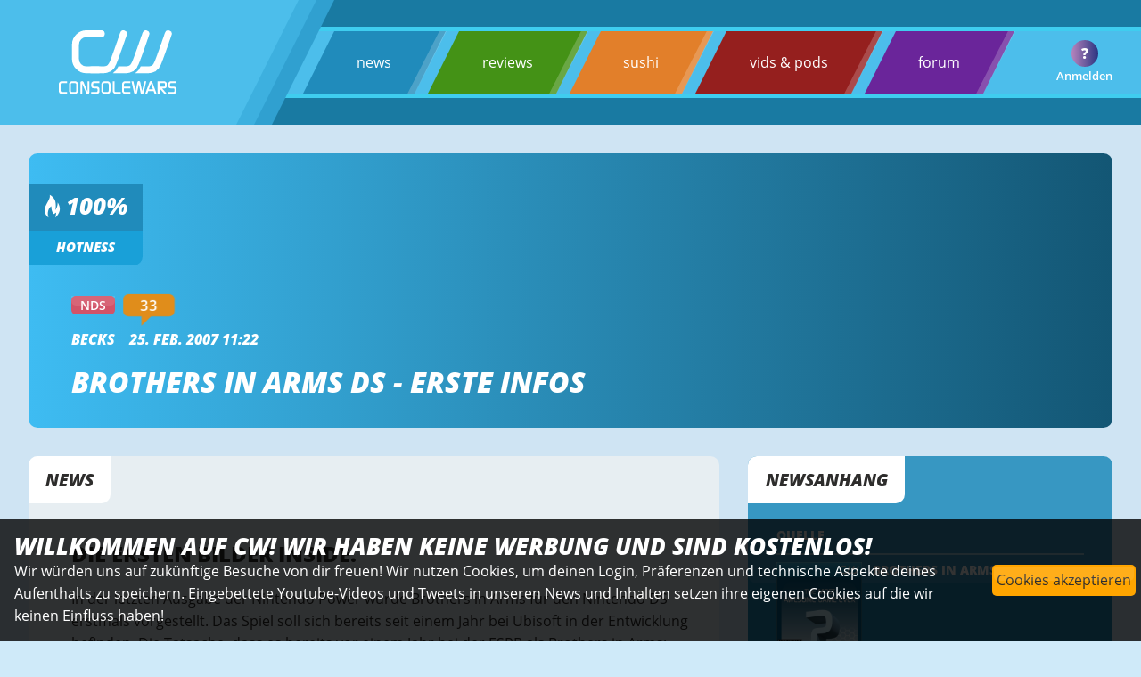

--- FILE ---
content_type: text/html; charset=utf-8
request_url: https://www.consolewars.de/ajax/management.php
body_size: 3909
content:
[{"error":null,"ignored_posts":0,"restrictions":null,"bestposter":"Niemand","bestposter_cid":null,"count":33},[{"id_comment":534970,"created":"2007-02-25 11:31:52","updated":"2020-11-06 17:07:18","user_id":3837,"area":"NEWS","area_id":15350,"inreplyto_id":0,"comment":"Mal scharfe Screens abwarten <img class=\"inlinesmiliey\" src=\"https:\/\/forums.consolewars.de\/styles\/sanleiassets\/cwsmilies\/m-razz.gif\" title=\"TjaP\"> <img class=\"inlinesmiliey\" src=\"https:\/\/forums.consolewars.de\/styles\/sanleiassets\/cwsmilies\/xdsmileyvj7.gif\" title=\"xD\"><br \/>\n<br \/>\nNaja, wird sowieso nicht gekauft <img class=\"inlinesmiliey\" src=\"https:\/\/forums.consolewars.de\/styles\/sanleiassets\/cwsmilies\/m-smile.gif\" title=\"Smile\">","upvotes":0,"downvotes":0,"hidden":"NO","hiddenby_id":0,"banreason":null,"username":"Captain Smoker","avatar_date":1515587167,"hearttype":null,"custom_title":"","is_moderator":0,"is_admin":0,"is_banned":0,"is_staff":0,"is_new_for_user":"","fancytime":"11:31","fancytimeextra":"25. Feb. 2007","calctitle":"","recurslevel":0},{"id_comment":534974,"created":"2007-02-25 11:33:12","updated":"2020-11-06 17:07:18","user_id":4835,"area":"NEWS","area_id":15350,"inreplyto_id":0,"comment":"Auf dem DS Top-Screen soll das Spiel in einer f\u00fcr DS-Verh\u00e4ltnisse beeindruckenden 3D-Qualit\u00e4t dargestellt werden.<br \/>\n<br \/>\n<br \/>\nuii. <img class=\"inlinesmiliey\" src=\"https:\/\/forums.consolewars.de\/styles\/sanleiassets\/cwsmilies\/m-wink.gif\" title=\"Wink\"><br \/>\nMal sehn wie das wird. <img class=\"inlinesmiliey\" src=\"https:\/\/forums.consolewars.de\/styles\/sanleiassets\/cwsmilies\/m-smile.gif\" title=\"Smile\">","upvotes":0,"downvotes":0,"hidden":"NO","hiddenby_id":0,"banreason":null,"username":"GiantCrab","avatar_date":1515587167,"hearttype":null,"custom_title":"","is_moderator":0,"is_admin":0,"is_banned":0,"is_staff":0,"is_new_for_user":"","fancytime":"11:33","fancytimeextra":"25. Feb. 2007","calctitle":"","recurslevel":0},{"id_comment":534975,"created":"2007-02-25 11:33:29","updated":"2020-11-06 17:07:18","user_id":2483,"area":"NEWS","area_id":15350,"inreplyto_id":0,"comment":"Man sieht nicht viel, aber was man sieht, sieht gut aus XDD<br \/>\n<br \/>\nMfG","upvotes":0,"downvotes":0,"hidden":"NO","hiddenby_id":0,"banreason":null,"username":"Jamma","avatar_date":1515587167,"hearttype":null,"custom_title":"","is_moderator":0,"is_admin":0,"is_banned":0,"is_staff":0,"is_new_for_user":"","fancytime":"11:33","fancytimeextra":"25. Feb. 2007","calctitle":"","recurslevel":0},{"id_comment":534977,"created":"2007-02-25 11:34:56","updated":"2020-11-06 17:07:18","user_id":4747,"area":"NEWS","area_id":15350,"inreplyto_id":0,"comment":"Das kann ja was werden <img class=\"inlinesmiliey\" src=\"https:\/\/forums.consolewars.de\/styles\/sanleiassets\/cwsmilies\/m-wink.gif\" title=\"Wink\"><br \/>\nDen PSP Teil haben viele ja schon grafisch so zerrissen.<br \/>\n<br \/>\nedit: ich traue dem DS aber zu mich eines besseren zu belehren, abwarten..","upvotes":0,"downvotes":0,"hidden":"NO","hiddenby_id":0,"banreason":null,"username":"Watashiwa Tegatana desu","avatar_date":0,"hearttype":null,"custom_title":"Gesperrt","is_moderator":0,"is_admin":0,"is_banned":1,"is_staff":0,"is_new_for_user":"","fancytime":"11:34","fancytimeextra":"25. Feb. 2007","calctitle":"Gesperrt","recurslevel":0},{"id_comment":534979,"created":"2007-02-25 11:35:40","updated":"2020-11-06 17:07:18","user_id":3330,"area":"NEWS","area_id":15350,"inreplyto_id":0,"comment":"spitzen qualit\u00e4t der scans :rofl:<br \/>\n<br \/>\naber k\u00f6nnte ganz gut aussehen...","upvotes":0,"downvotes":0,"hidden":"NO","hiddenby_id":0,"banreason":null,"username":"Katana","avatar_date":1710684521,"hearttype":null,"custom_title":"","is_moderator":0,"is_admin":0,"is_banned":0,"is_staff":0,"is_new_for_user":"","fancytime":"11:35","fancytimeextra":"25. Feb. 2007","calctitle":"","recurslevel":0},{"id_comment":534983,"created":"2007-02-25 11:37:27","updated":"2020-11-06 17:07:18","user_id":3737,"area":"NEWS","area_id":15350,"inreplyto_id":0,"comment":"Sieht wirklich \u00fcberaschend gut aus.<br \/>\r\nEs soll doch auch ne Wii-Version in Entwicklung sein? <br \/>\r\n","upvotes":0,"downvotes":0,"hidden":"NO","hiddenby_id":0,"banreason":null,"username":"Nintenflow","avatar_date":1515587167,"hearttype":null,"custom_title":"","is_moderator":0,"is_admin":0,"is_banned":0,"is_staff":0,"is_new_for_user":"","fancytime":"11:37","fancytimeextra":"25. Feb. 2007","calctitle":"","recurslevel":0},{"id_comment":534989,"created":"2007-02-25 11:39:14","updated":"2020-11-06 17:07:18","user_id":57,"area":"NEWS","area_id":15350,"inreplyto_id":0,"comment":"machen die leute das eigentlich absichtlich? ich meine, mit jedem scanner dieses jahrhunderts und eigentlich auch mit fast jeder kamera macht man sch\u00f6nere bilder...","upvotes":0,"downvotes":0,"hidden":"NO","hiddenby_id":0,"banreason":null,"username":"Scotty","avatar_date":1515587167,"hearttype":null,"custom_title":"","is_moderator":0,"is_admin":0,"is_banned":0,"is_staff":0,"is_new_for_user":"","fancytime":"11:39","fancytimeextra":"25. Feb. 2007","calctitle":"","recurslevel":0},{"id_comment":534993,"created":"2007-02-25 11:40:15","updated":"2020-11-06 17:07:18","user_id":1696,"area":"NEWS","area_id":15350,"inreplyto_id":0,"comment":"sieht besser aus als viele Wii Games. <img class=\"inlinesmiliey\" src=\"https:\/\/forums.consolewars.de\/styles\/sanleiassets\/cwsmilies\/m-wink.gif\" title=\"Wink\">","upvotes":0,"downvotes":0,"hidden":"NO","hiddenby_id":0,"banreason":null,"username":"naco","avatar_date":1629721261,"hearttype":null,"custom_title":"","is_moderator":0,"is_admin":0,"is_banned":1,"is_staff":0,"is_new_for_user":"","fancytime":"11:40","fancytimeextra":"25. Feb. 2007","calctitle":"Gesperrt","recurslevel":0},{"id_comment":534994,"created":"2007-02-25 11:41:04","updated":"2020-11-06 17:07:18","user_id":5487,"area":"NEWS","area_id":15350,"inreplyto_id":0,"comment":"1 jahr schon das hab ich nicht gewusst dann hofen war mal das das gut wird ","upvotes":0,"downvotes":0,"hidden":"NO","hiddenby_id":0,"banreason":null,"username":"Osman","avatar_date":0,"hearttype":null,"custom_title":"","is_moderator":0,"is_admin":0,"is_banned":0,"is_staff":0,"is_new_for_user":"","fancytime":"11:41","fancytimeextra":"25. Feb. 2007","calctitle":"","recurslevel":0},{"id_comment":534997,"created":"2007-02-25 11:41:58","updated":"2020-11-06 17:07:18","user_id":3016,"area":"NEWS","area_id":15350,"inreplyto_id":0,"comment":"Naja die PSP Version war ja auch net so der bringer !","upvotes":0,"downvotes":0,"hidden":"NO","hiddenby_id":0,"banreason":null,"username":"MueCh","avatar_date":1515587167,"hearttype":null,"custom_title":"","is_moderator":0,"is_admin":0,"is_banned":0,"is_staff":0,"is_new_for_user":"","fancytime":"11:41","fancytimeextra":"25. Feb. 2007","calctitle":"","recurslevel":0},{"id_comment":535010,"created":"2007-02-25 11:46:28","updated":"2020-11-06 17:07:18","user_id":4642,"area":"NEWS","area_id":15350,"inreplyto_id":0,"comment":"Sieht wirklich sehr gut aus! Endlich mal ein westliches Mainstream Projekt mit guter 3D-Grafik. <img class=\"inlinesmiliey\" src=\"https:\/\/forums.consolewars.de\/styles\/sanleiassets\/cwsmilies\/m-wink.gif\" title=\"Wink\"><br \/>\n<br \/>\n@Nintenflow<br \/>\nLaut IGN vielleicht mit Unreal 3-Engine. <img class=\"inlinesmiliey\" src=\"https:\/\/forums.consolewars.de\/styles\/sanleiassets\/cwsmilies\/m-wink.gif\" title=\"Wink\">","upvotes":0,"downvotes":0,"hidden":"NO","hiddenby_id":0,"banreason":null,"username":"Tyrant_Onion","avatar_date":1515587167,"hearttype":null,"custom_title":"","is_moderator":0,"is_admin":0,"is_banned":0,"is_staff":0,"is_new_for_user":"","fancytime":"11:46","fancytimeextra":"25. Feb. 2007","calctitle":"","recurslevel":0},{"id_comment":535019,"created":"2007-02-25 11:50:22","updated":"2020-11-06 17:07:18","user_id":2431,"area":"NEWS","area_id":15350,"inreplyto_id":0,"comment":"Oh, k\u00f6nnte ja vllt sogar gut werden <img class=\"inlinesmiliey\" src=\"https:\/\/forums.consolewars.de\/styles\/sanleiassets\/cwsmilies\/m-smile.gif\" title=\"Smile\"><br \/>\nEndlich hat wenigstens mal ein Entwickler erkannt, dass der DS f\u00fcr Shooter gut ist <img class=\"inlinesmiliey\" src=\"https:\/\/forums.consolewars.de\/styles\/sanleiassets\/cwsmilies\/xdsmileyvj7.gif\" title=\"xD\">","upvotes":0,"downvotes":0,"hidden":"NO","hiddenby_id":0,"banreason":null,"username":"Blackvirus","avatar_date":1515587167,"hearttype":null,"custom_title":"","is_moderator":0,"is_admin":0,"is_banned":0,"is_staff":0,"is_new_for_user":"","fancytime":"11:50","fancytimeextra":"25. Feb. 2007","calctitle":"","recurslevel":0},{"id_comment":535036,"created":"2007-02-25 11:57:20","updated":"2020-11-06 17:07:18","user_id":1626,"area":"NEWS","area_id":15350,"inreplyto_id":0,"comment":"sIEHT GUT AUS:","upvotes":0,"downvotes":0,"hidden":"NO","hiddenby_id":0,"banreason":null,"username":"Sasuke","avatar_date":0,"hearttype":null,"custom_title":"","is_moderator":0,"is_admin":0,"is_banned":0,"is_staff":0,"is_new_for_user":"","fancytime":"11:57","fancytimeextra":"25. Feb. 2007","calctitle":"","recurslevel":0},{"id_comment":535042,"created":"2007-02-25 11:59:41","updated":"2020-11-06 17:07:18","user_id":4161,"area":"NEWS","area_id":15350,"inreplyto_id":0,"comment":"<blockquote  class=\"inlineblock\"><span class=\"quoter\">xGanon:<\/span>Naja die PSP Version war ja auch net so der bringer !<\/blockquote><br \/>\nwieso \"auch\"? \u00dcber die DS Version ist ja fast noch nichts bekannt - kann also genausogut ein super spiel werden <img class=\"inlinesmiliey\" src=\"https:\/\/forums.consolewars.de\/styles\/sanleiassets\/cwsmilies\/m-wink.gif\" title=\"Wink\">","upvotes":0,"downvotes":0,"hidden":"NO","hiddenby_id":0,"banreason":null,"username":"TSC_Rigid","avatar_date":1515587167,"hearttype":null,"custom_title":"","is_moderator":0,"is_admin":0,"is_banned":0,"is_staff":0,"is_new_for_user":"","fancytime":"11:59","fancytimeextra":"25. Feb. 2007","calctitle":"","recurslevel":0},{"id_comment":535056,"created":"2007-02-25 12:12:42","updated":"2020-11-06 17:07:18","user_id":5623,"area":"NEWS","area_id":15350,"inreplyto_id":0,"comment":"Vielleicht sollte man das n\u00e4chste mal einfach das Milchglas vor der Kamera weglassen <img class=\"inlinesmiliey\" src=\"https:\/\/forums.consolewars.de\/styles\/sanleiassets\/cwsmilies\/m-wink.gif\" title=\"Wink\"> ","upvotes":0,"downvotes":0,"hidden":"NO","hiddenby_id":0,"banreason":null,"username":"Hoden","avatar_date":0,"hearttype":null,"custom_title":"","is_moderator":0,"is_admin":0,"is_banned":0,"is_staff":0,"is_new_for_user":"","fancytime":"12:12","fancytimeextra":"25. Feb. 2007","calctitle":"","recurslevel":0},{"id_comment":535064,"created":"2007-02-25 12:19:43","updated":"2020-11-06 17:07:18","user_id":4884,"area":"NEWS","area_id":15350,"inreplyto_id":0,"comment":"<blockquote  class=\"inlineblock\"><span class=\"quoter\">Hoden:<\/span>Vielleicht sollte man das n\u00e4chste mal einfach das Milchglas vor der Kamera weglassen <img class=\"inlinesmiliey\" src=\"https:\/\/forums.consolewars.de\/styles\/sanleiassets\/cwsmilies\/m-wink.gif\" title=\"Wink\"> <\/blockquote><br \/>\r\n<br \/>\r\nWieso Milchglas?<br \/>\r\nDie Bilder sind soo gut, dass die Kamera gleich beschlagen ist.<br \/>\r\nWenn Ubicrap sagt die Grafik wird Hammer, dann haben se ja auch immer recht!<img class=\"inlinesmiliey\" src=\"https:\/\/forums.consolewars.de\/styles\/sanleiassets\/cwsmilies\/m-wink.gif\" title=\"Wink\"> :rofl:","upvotes":0,"downvotes":0,"hidden":"NO","hiddenby_id":0,"banreason":null,"username":"Tibby","avatar_date":1515587167,"hearttype":null,"custom_title":"","is_moderator":0,"is_admin":0,"is_banned":0,"is_staff":0,"is_new_for_user":"","fancytime":"12:19","fancytimeextra":"25. Feb. 2007","calctitle":"","recurslevel":0},{"id_comment":535083,"created":"2007-02-25 12:32:43","updated":"2020-11-06 17:07:18","user_id":4269,"area":"NEWS","area_id":15350,"inreplyto_id":0,"comment":"lol, f\u00fcr ds? wtf!","upvotes":0,"downvotes":0,"hidden":"NO","hiddenby_id":0,"banreason":null,"username":"Stephan","avatar_date":1701846663,"hearttype":null,"custom_title":"","is_moderator":0,"is_admin":0,"is_banned":0,"is_staff":0,"is_new_for_user":"","fancytime":"12:32","fancytimeextra":"25. Feb. 2007","calctitle":"","recurslevel":0},{"id_comment":535099,"created":"2007-02-25 12:46:53","updated":"2020-11-06 17:07:18","user_id":5370,"area":"NEWS","area_id":15350,"inreplyto_id":0,"comment":"*richtigeBilderabwart*","upvotes":0,"downvotes":0,"hidden":"NO","hiddenby_id":0,"banreason":null,"username":"TruMagic","avatar_date":1515587167,"hearttype":null,"custom_title":"","is_moderator":0,"is_admin":0,"is_banned":0,"is_staff":0,"is_new_for_user":"","fancytime":"12:46","fancytimeextra":"25. Feb. 2007","calctitle":"","recurslevel":0},{"id_comment":535108,"created":"2007-02-25 13:00:12","updated":"2020-11-06 17:07:18","user_id":5623,"area":"NEWS","area_id":15350,"inreplyto_id":0,"comment":"<blockquote  class=\"inlineblock\"><span class=\"quoter\">Tibby:<\/span>Wenn Ubicrap sagt die Grafik wird Hammer, dann haben se ja auch immer recht!<img class=\"inlinesmiliey\" src=\"https:\/\/forums.consolewars.de\/styles\/sanleiassets\/cwsmilies\/m-wink.gif\" title=\"Wink\"> :rofl:<\/blockquote><br \/>\r\n<br \/>\r\nHast'n Problem mit \u00dcbels...\u00e4hh Ubisoft ?!? <img class=\"inlinesmiliey\" src=\"https:\/\/forums.consolewars.de\/styles\/sanleiassets\/cwsmilies\/m-wink.gif\" title=\"Wink\">","upvotes":0,"downvotes":0,"hidden":"NO","hiddenby_id":0,"banreason":null,"username":"Hoden","avatar_date":0,"hearttype":null,"custom_title":"","is_moderator":0,"is_admin":0,"is_banned":0,"is_staff":0,"is_new_for_user":"","fancytime":"13:00","fancytimeextra":"25. Feb. 2007","calctitle":"","recurslevel":0},{"id_comment":535128,"created":"2007-02-25 13:26:06","updated":"2020-11-06 17:07:18","user_id":3430,"area":"NEWS","area_id":15350,"inreplyto_id":0,"comment":"<blockquote  class=\"inlineblock\"><span class=\"quoter\">xGanon:<\/span>Naja die PSP Version war ja auch net so der bringer !<\/blockquote><br \/>\n<br \/>\nNaja, die PSP war ja auch net so der binger! <br \/>\n<br \/>\n<br \/>\n<br \/>\n<br \/>\n;-)","upvotes":0,"downvotes":0,"hidden":"NO","hiddenby_id":0,"banreason":null,"username":"Twilight Prince","avatar_date":1515587167,"hearttype":null,"custom_title":"","is_moderator":0,"is_admin":0,"is_banned":0,"is_staff":0,"is_new_for_user":"","fancytime":"13:26","fancytimeextra":"25. Feb. 2007","calctitle":"","recurslevel":0},{"id_comment":535167,"created":"2007-02-25 14:13:32","updated":"2020-11-06 17:07:18","user_id":2922,"area":"NEWS","area_id":15350,"inreplyto_id":0,"comment":"GEKAUFT!","upvotes":0,"downvotes":0,"hidden":"NO","hiddenby_id":0,"banreason":null,"username":"Laptorb","avatar_date":1515587167,"hearttype":null,"custom_title":"","is_moderator":0,"is_admin":0,"is_banned":0,"is_staff":0,"is_new_for_user":"","fancytime":"14:13","fancytimeextra":"25. Feb. 2007","calctitle":"","recurslevel":0},{"id_comment":535171,"created":"2007-02-25 14:19:31","updated":"2020-11-06 17:07:18","user_id":3332,"area":"NEWS","area_id":15350,"inreplyto_id":0,"comment":"Kein Spiel, das ich haben muss.","upvotes":0,"downvotes":0,"hidden":"NO","hiddenby_id":0,"banreason":null,"username":"Einzeller","avatar_date":1515587167,"hearttype":null,"custom_title":"","is_moderator":0,"is_admin":0,"is_banned":0,"is_staff":0,"is_new_for_user":"","fancytime":"14:19","fancytimeextra":"25. Feb. 2007","calctitle":"","recurslevel":0},{"id_comment":535174,"created":"2007-02-25 14:21:48","updated":"2020-11-06 17:07:18","user_id":930,"area":"NEWS","area_id":15350,"inreplyto_id":0,"comment":"<blockquote  class=\"inlineblock\"><span class=\"quoter\">Watashiwa Tegatana desu:<\/span>Das kann ja was werden <img class=\"inlinesmiliey\" src=\"https:\/\/forums.consolewars.de\/styles\/sanleiassets\/cwsmilies\/m-wink.gif\" title=\"Wink\"><br \/>\nDen PSP Teil haben viele ja schon grafisch so zerrissen.<br \/>\n<br \/>\nedit: ich traue dem DS aber zu mich eines besseren zu belehren, abwarten..<\/blockquote><br \/>\n<br \/>\nja besser als auf der psp wirds kaum aussehen <img class=\"inlinesmiliey\" src=\"https:\/\/forums.consolewars.de\/styles\/sanleiassets\/cwsmilies\/m-lol.gif\" title=\"Lol\"> ... aber das muss es auf ds auch nicht, f\u00fcr die hardwareverh\u00e4ltnisse sieht es nice aus, was man auf dem verschwommenen zeug da oben so sehen kann!","upvotes":0,"downvotes":0,"hidden":"NO","hiddenby_id":0,"banreason":null,"username":"Darkeagle","avatar_date":1758237081,"hearttype":null,"custom_title":"","is_moderator":0,"is_admin":0,"is_banned":0,"is_staff":0,"is_new_for_user":"","fancytime":"14:21","fancytimeextra":"25. Feb. 2007","calctitle":"","recurslevel":0},{"id_comment":535175,"created":"2007-02-25 14:26:04","updated":"2020-11-06 17:07:18","user_id":900,"area":"NEWS","area_id":15350,"inreplyto_id":0,"comment":"Das ist sicherlich die Wii Version ^^","upvotes":0,"downvotes":0,"hidden":"NO","hiddenby_id":0,"banreason":null,"username":"Moses","avatar_date":1515587167,"hearttype":null,"custom_title":"","is_moderator":0,"is_admin":0,"is_banned":0,"is_staff":0,"is_new_for_user":"","fancytime":"14:26","fancytimeextra":"25. Feb. 2007","calctitle":"","recurslevel":0},{"id_comment":535178,"created":"2007-02-25 14:29:18","updated":"2020-11-06 17:07:18","user_id":8,"area":"NEWS","area_id":15350,"inreplyto_id":0,"comment":"Ich warte schon EWIG auf einen guten und actionlastigen Shooter in einem relativ realen Stil f\u00fcr den DS! Ich hoffe diesmal ist es endlich soweit... Metroid kann man wegen der vielen Adventure Elementen und dem Gameplay allgemein nicht so richtig dazu z\u00e4hlen.<br \/>\n<br \/>\nWenns die 80% Marke knackt, wirds wohl gekauft <img class=\"inlinesmiliey\" src=\"https:\/\/forums.consolewars.de\/styles\/sanleiassets\/cwsmilies\/m-smile.gif\" title=\"Smile\">","upvotes":0,"downvotes":0,"hidden":"NO","hiddenby_id":0,"banreason":null,"username":"Devil","avatar_date":1711968142,"hearttype":null,"custom_title":"Super-Moderator","is_moderator":1,"is_admin":0,"is_banned":0,"is_staff":1,"is_new_for_user":"","fancytime":"14:29","fancytimeextra":"25. Feb. 2007","calctitle":"Super-Moderator","recurslevel":0},{"id_comment":535184,"created":"2007-02-25 14:36:34","updated":"2020-11-06 17:07:18","user_id":2442,"area":"NEWS","area_id":15350,"inreplyto_id":0,"comment":"Sieht gut aus. Mal abwarten wie es wird. Wird wohl gekauft.","upvotes":0,"downvotes":0,"hidden":"NO","hiddenby_id":0,"banreason":null,"username":"Nasg1","avatar_date":1516908917,"hearttype":null,"custom_title":"","is_moderator":0,"is_admin":0,"is_banned":0,"is_staff":0,"is_new_for_user":"","fancytime":"14:36","fancytimeextra":"25. Feb. 2007","calctitle":"","recurslevel":0},{"id_comment":535186,"created":"2007-02-25 14:41:53","updated":"2020-11-06 17:07:18","user_id":2431,"area":"NEWS","area_id":15350,"inreplyto_id":0,"comment":"<blockquote  class=\"inlineblock\"><span class=\"quoter\">Devil:<\/span>Ich warte schon EWIG auf einen guten und actionlastigen Shooter in einem relativ realen Stil f\u00fcr den DS! Ich hoffe diesmal ist es endlich soweit... Metroid kann man wegen der vielen Adventure Elementen und dem Gameplay allgemein nicht so richtig dazu z\u00e4hlen.<br \/>\n<br \/>\nWenns die 80% Marke knackt, wirds wohl gekauft <img class=\"inlinesmiliey\" src=\"https:\/\/forums.consolewars.de\/styles\/sanleiassets\/cwsmilies\/m-smile.gif\" title=\"Smile\"><\/blockquote><br \/>\n<br \/>\n100% agree <img class=\"inlinesmiliey\" src=\"https:\/\/forums.consolewars.de\/styles\/sanleiassets\/cwsmilies\/m-grin2.gif\" title=\"Grins\"><br \/>\nDer DS ist so super f\u00fcr Shooter geeignet, aber die kommen alle f\u00fcr die PSP, weils da so leicht zu porten ist <img class=\"inlinesmiliey\" src=\"https:\/\/forums.consolewars.de\/styles\/sanleiassets\/cwsmilies\/m-hmpf.gif\" title=\"Hmpf\">","upvotes":0,"downvotes":0,"hidden":"NO","hiddenby_id":0,"banreason":null,"username":"Blackvirus","avatar_date":1515587167,"hearttype":null,"custom_title":"","is_moderator":0,"is_admin":0,"is_banned":0,"is_staff":0,"is_new_for_user":"","fancytime":"14:41","fancytimeextra":"25. Feb. 2007","calctitle":"","recurslevel":0},{"id_comment":535266,"created":"2007-02-25 17:42:29","updated":"2020-11-06 17:07:18","user_id":5457,"area":"NEWS","area_id":15350,"inreplyto_id":0,"comment":"Igitt, Handykamera-Bilder galore. Ich warte auf echte Screens, interessieren tut mich das Game n\u00e4mlich!","upvotes":0,"downvotes":0,"hidden":"NO","hiddenby_id":0,"banreason":null,"username":"Luke64","avatar_date":1515587167,"hearttype":null,"custom_title":"","is_moderator":0,"is_admin":0,"is_banned":0,"is_staff":0,"is_new_for_user":"","fancytime":"17:42","fancytimeextra":"25. Feb. 2007","calctitle":"","recurslevel":0},{"id_comment":535318,"created":"2007-02-25 20:22:56","updated":"2020-11-06 17:07:18","user_id":1695,"area":"NEWS","area_id":15350,"inreplyto_id":0,"comment":"endlich ein neuer shooter, ma sehen wies wird, interessant find ichs auf jeden!!!<br \/>\r\nsieht auf den screens ja so aus als wenn man rainbow six (alte teile) like die waffe nicht sieht, w\u00e4re ein herber kritikpunkt f\u00fcr mich!!!","upvotes":0,"downvotes":0,"hidden":"NO","hiddenby_id":0,"banreason":null,"username":"Lestrange","avatar_date":1515587167,"hearttype":null,"custom_title":"","is_moderator":0,"is_admin":0,"is_banned":0,"is_staff":0,"is_new_for_user":"","fancytime":"20:22","fancytimeextra":"25. Feb. 2007","calctitle":"","recurslevel":0},{"id_comment":535368,"created":"2007-02-25 22:06:18","updated":"2020-11-06 17:07:18","user_id":5678,"area":"NEWS","area_id":15350,"inreplyto_id":0,"comment":"JAA ein shooter f\u00fcr DS.Man warte ich da lange drauf die sonys kriegen das hinterher geschmissen auf ihrer FlopstationPortable und der DS kriegt nie einen shooter.Endlich.<br \/>\r\n<img class=\"inlinesmiliey\" src=\"https:\/\/forums.consolewars.de\/styles\/sanleiassets\/cwsmilies\/m-smile.gif\" title=\"Smile\">","upvotes":0,"downvotes":0,"hidden":"NO","hiddenby_id":0,"banreason":null,"username":"N-Fanboy","avatar_date":1515587167,"hearttype":null,"custom_title":"","is_moderator":0,"is_admin":0,"is_banned":0,"is_staff":0,"is_new_for_user":"","fancytime":"22:06","fancytimeextra":"25. Feb. 2007","calctitle":"","recurslevel":0},{"id_comment":535369,"created":"2007-02-25 22:06:22","updated":"2020-11-06 17:07:18","user_id":5678,"area":"NEWS","area_id":15350,"inreplyto_id":0,"comment":"JAA ein shooter f\u00fcr DS.Man warte ich da lange drauf die sonys kriegen das hinterher geschmissen auf ihrer FlopstationPortable und der DS kriegt nie einen shooter.Endlich.<br \/>\r\n<img class=\"inlinesmiliey\" src=\"https:\/\/forums.consolewars.de\/styles\/sanleiassets\/cwsmilies\/m-smile.gif\" title=\"Smile\">","upvotes":0,"downvotes":0,"hidden":"NO","hiddenby_id":0,"banreason":null,"username":"N-Fanboy","avatar_date":1515587167,"hearttype":null,"custom_title":"","is_moderator":0,"is_admin":0,"is_banned":0,"is_staff":0,"is_new_for_user":"","fancytime":"22:06","fancytimeextra":"25. Feb. 2007","calctitle":"","recurslevel":0},{"id_comment":535389,"created":"2007-02-25 22:42:11","updated":"2020-11-06 17:07:18","user_id":1830,"area":"NEWS","area_id":15350,"inreplyto_id":0,"comment":"<blockquote  class=\"inlineblock\"><span class=\"quoter\">Captain Smoker:<\/span>Mal scharfe Screens abwarten <img class=\"inlinesmiliey\" src=\"https:\/\/forums.consolewars.de\/styles\/sanleiassets\/cwsmilies\/m-razz.gif\" title=\"TjaP\"> <img class=\"inlinesmiliey\" src=\"https:\/\/forums.consolewars.de\/styles\/sanleiassets\/cwsmilies\/xdsmileyvj7.gif\" title=\"xD\"><br \/>\n<br \/>\n<\/blockquote><br \/>\n<br \/>\nDas sind scharfe <img class=\"inlinesmiliey\" src=\"https:\/\/forums.consolewars.de\/styles\/sanleiassets\/cwsmilies\/m-wink.gif\" title=\"Wink\">","upvotes":0,"downvotes":0,"hidden":"NO","hiddenby_id":0,"banreason":null,"username":"Monkeyschugge","avatar_date":1761547668,"hearttype":null,"custom_title":"","is_moderator":0,"is_admin":0,"is_banned":0,"is_staff":0,"is_new_for_user":"","fancytime":"22:42","fancytimeextra":"25. Feb. 2007","calctitle":"","recurslevel":0},{"id_comment":535391,"created":"2007-02-25 22:44:40","updated":"2020-11-06 17:07:18","user_id":1804,"area":"NEWS","area_id":15350,"inreplyto_id":0,"comment":"Jaja, echt mal endlich ein Shooter f\u00fcr den DS. Vom Gameplay her funktioniert das tadellos, hat man ja bei Prime gesehen, hoffentlich wird BiA genauso <img class=\"inlinesmiliey\" src=\"https:\/\/forums.consolewars.de\/styles\/sanleiassets\/cwsmilies\/m-smile.gif\" title=\"Smile\">","upvotes":0,"downvotes":0,"hidden":"NO","hiddenby_id":0,"banreason":null,"username":"starchild","avatar_date":1709205806,"hearttype":null,"custom_title":"","is_moderator":0,"is_admin":0,"is_banned":0,"is_staff":0,"is_new_for_user":"","fancytime":"22:44","fancytimeextra":"25. Feb. 2007","calctitle":"","recurslevel":0}]]